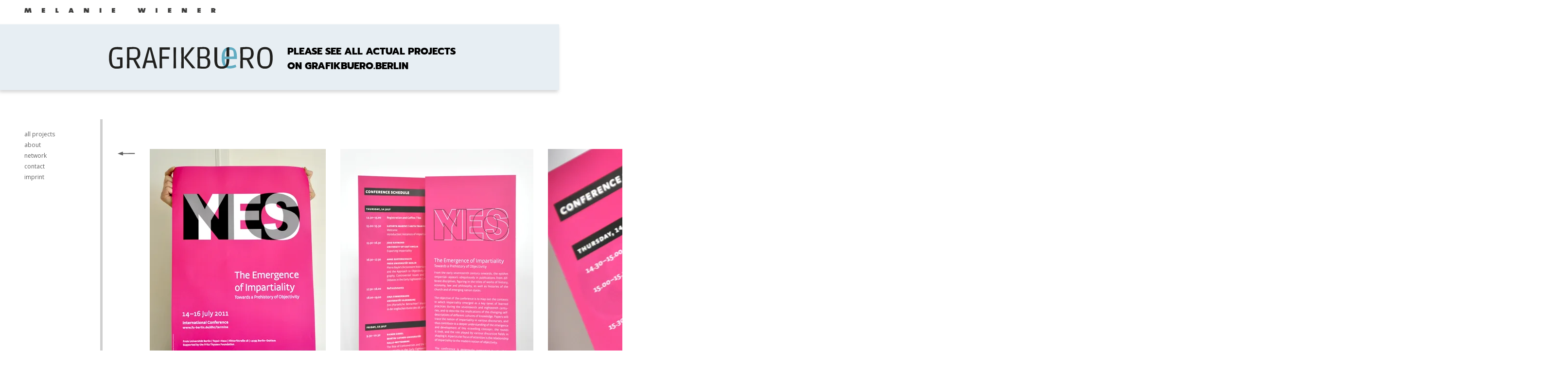

--- FILE ---
content_type: text/html; charset=UTF-8
request_url: https://melaniewiener.de/the-emergence-of-impartiality/
body_size: 8512
content:
<!DOCTYPE html PUBLIC "-//W3C//DTD XHTML 1.1//EN" "http://www.w3.org/TR/xhtml11/DTD/xhtml11.dtd">
<html xmlns="http://www.w3.org/1999/xhtml" dir="ltr" xml:lang="de">

<head>
	<meta http-equiv="Content-Type" content="text/html; charset=UTF-8" />

	<meta name="robots" content="index,follow" />
	<meta name="language" content="de" />
	<meta name="author" content="Melanie Wiener" />
	<meta name="publisher" content="Melanie Wiener" />
	<meta name="company" content="" />
	<meta name="page-topic" content="" />
	<meta name="description" content="Melanie Wiener Grafikdesign und Kommunikationsdesign." />
	<meta name="keywords" content="Grafikdesign, graphicdesign, Kommunikationsdesign, communications design, visuelle Kommunikation, visual communication, Plakatgestaltung, Flyergestaltung, Buchgestaltung, posterdesign, flyerdesign, bookdesign, editorial design, photography, Fotografie, grafische Konzepte, graphical concepts, webdesign, Gestaltung von Printmedien, Gestaltung von Präsentationen, Visualisierung wissenschaftlicher Inhalte, Infografik, Tempografie, Zeit im Bild, Fotoinstallation, Berlin" />
	<meta http-equiv="expires" content="0" />
	<meta name="revisit-after" content="1 days" />
	<title>
		The Emergence of Impartiality | Visuelle Gestaltung &amp; Design Berlin	</title>
	<link rel="profile" href="http://gmpg.org/xfn/11" />
	<link rel="shortcut icon" type="image/ico" href="https://melaniewiener.de/wp-content/themes/expositio/favico.ico" />
	<link rel="stylesheet" href="https://melaniewiener.de/wp-content/themes/expositio/style.css" type="text/css" media="all" />
	<link rel="pingback" href="https://melaniewiener.de/xmlrpc.php" />
	<link rel="alternate" type="text/xml" title="RSS .92" href="https://melaniewiener.de/feed/rss/" />
	<link rel="alternate" type="application/atom+xml" title="Atom 0.3" href="https://melaniewiener.de/feed/atom/" />
	<link href='https://fonts.googleapis.com/css?family=Open+Sans:400' rel='stylesheet' type='text/css' />
	<script type="text/javascript" src="https://code.jquery.com/jquery-latest.js"></script>


	<!--<script src="http://melaniewiener.de/js/columnizer.js" type="text/javascript"></script>

    <script src="http://melaniewiener.de/js/columnize.js" type="text/javascript"></script>-->

	<meta name='robots' content='max-image-preview:large' />
<link rel="alternate" type="application/rss+xml" title="Visuelle Gestaltung &amp; Design Berlin &raquo; Feed" href="https://melaniewiener.de/feed/" />
<link rel="alternate" type="application/rss+xml" title="Visuelle Gestaltung &amp; Design Berlin &raquo; Kommentar-Feed" href="https://melaniewiener.de/comments/feed/" />
<link rel="alternate" type="application/rss+xml" title="Visuelle Gestaltung &amp; Design Berlin &raquo; Kommentar-Feed zu The Emergence of Impartiality" href="https://melaniewiener.de/the-emergence-of-impartiality/feed/" />
<link rel="alternate" title="oEmbed (JSON)" type="application/json+oembed" href="https://melaniewiener.de/wp-json/oembed/1.0/embed?url=https%3A%2F%2Fmelaniewiener.de%2Fthe-emergence-of-impartiality%2F" />
<link rel="alternate" title="oEmbed (XML)" type="text/xml+oembed" href="https://melaniewiener.de/wp-json/oembed/1.0/embed?url=https%3A%2F%2Fmelaniewiener.de%2Fthe-emergence-of-impartiality%2F&#038;format=xml" />
<style id='wp-img-auto-sizes-contain-inline-css' type='text/css'>
img:is([sizes=auto i],[sizes^="auto," i]){contain-intrinsic-size:3000px 1500px}
/*# sourceURL=wp-img-auto-sizes-contain-inline-css */
</style>
<style id='wp-emoji-styles-inline-css' type='text/css'>

	img.wp-smiley, img.emoji {
		display: inline !important;
		border: none !important;
		box-shadow: none !important;
		height: 1em !important;
		width: 1em !important;
		margin: 0 0.07em !important;
		vertical-align: -0.1em !important;
		background: none !important;
		padding: 0 !important;
	}
/*# sourceURL=wp-emoji-styles-inline-css */
</style>
<style id='wp-block-library-inline-css' type='text/css'>
:root{--wp-block-synced-color:#7a00df;--wp-block-synced-color--rgb:122,0,223;--wp-bound-block-color:var(--wp-block-synced-color);--wp-editor-canvas-background:#ddd;--wp-admin-theme-color:#007cba;--wp-admin-theme-color--rgb:0,124,186;--wp-admin-theme-color-darker-10:#006ba1;--wp-admin-theme-color-darker-10--rgb:0,107,160.5;--wp-admin-theme-color-darker-20:#005a87;--wp-admin-theme-color-darker-20--rgb:0,90,135;--wp-admin-border-width-focus:2px}@media (min-resolution:192dpi){:root{--wp-admin-border-width-focus:1.5px}}.wp-element-button{cursor:pointer}:root .has-very-light-gray-background-color{background-color:#eee}:root .has-very-dark-gray-background-color{background-color:#313131}:root .has-very-light-gray-color{color:#eee}:root .has-very-dark-gray-color{color:#313131}:root .has-vivid-green-cyan-to-vivid-cyan-blue-gradient-background{background:linear-gradient(135deg,#00d084,#0693e3)}:root .has-purple-crush-gradient-background{background:linear-gradient(135deg,#34e2e4,#4721fb 50%,#ab1dfe)}:root .has-hazy-dawn-gradient-background{background:linear-gradient(135deg,#faaca8,#dad0ec)}:root .has-subdued-olive-gradient-background{background:linear-gradient(135deg,#fafae1,#67a671)}:root .has-atomic-cream-gradient-background{background:linear-gradient(135deg,#fdd79a,#004a59)}:root .has-nightshade-gradient-background{background:linear-gradient(135deg,#330968,#31cdcf)}:root .has-midnight-gradient-background{background:linear-gradient(135deg,#020381,#2874fc)}:root{--wp--preset--font-size--normal:16px;--wp--preset--font-size--huge:42px}.has-regular-font-size{font-size:1em}.has-larger-font-size{font-size:2.625em}.has-normal-font-size{font-size:var(--wp--preset--font-size--normal)}.has-huge-font-size{font-size:var(--wp--preset--font-size--huge)}.has-text-align-center{text-align:center}.has-text-align-left{text-align:left}.has-text-align-right{text-align:right}.has-fit-text{white-space:nowrap!important}#end-resizable-editor-section{display:none}.aligncenter{clear:both}.items-justified-left{justify-content:flex-start}.items-justified-center{justify-content:center}.items-justified-right{justify-content:flex-end}.items-justified-space-between{justify-content:space-between}.screen-reader-text{border:0;clip-path:inset(50%);height:1px;margin:-1px;overflow:hidden;padding:0;position:absolute;width:1px;word-wrap:normal!important}.screen-reader-text:focus{background-color:#ddd;clip-path:none;color:#444;display:block;font-size:1em;height:auto;left:5px;line-height:normal;padding:15px 23px 14px;text-decoration:none;top:5px;width:auto;z-index:100000}html :where(.has-border-color){border-style:solid}html :where([style*=border-top-color]){border-top-style:solid}html :where([style*=border-right-color]){border-right-style:solid}html :where([style*=border-bottom-color]){border-bottom-style:solid}html :where([style*=border-left-color]){border-left-style:solid}html :where([style*=border-width]){border-style:solid}html :where([style*=border-top-width]){border-top-style:solid}html :where([style*=border-right-width]){border-right-style:solid}html :where([style*=border-bottom-width]){border-bottom-style:solid}html :where([style*=border-left-width]){border-left-style:solid}html :where(img[class*=wp-image-]){height:auto;max-width:100%}:where(figure){margin:0 0 1em}html :where(.is-position-sticky){--wp-admin--admin-bar--position-offset:var(--wp-admin--admin-bar--height,0px)}@media screen and (max-width:600px){html :where(.is-position-sticky){--wp-admin--admin-bar--position-offset:0px}}

/*# sourceURL=wp-block-library-inline-css */
</style><style id='global-styles-inline-css' type='text/css'>
:root{--wp--preset--aspect-ratio--square: 1;--wp--preset--aspect-ratio--4-3: 4/3;--wp--preset--aspect-ratio--3-4: 3/4;--wp--preset--aspect-ratio--3-2: 3/2;--wp--preset--aspect-ratio--2-3: 2/3;--wp--preset--aspect-ratio--16-9: 16/9;--wp--preset--aspect-ratio--9-16: 9/16;--wp--preset--color--black: #000000;--wp--preset--color--cyan-bluish-gray: #abb8c3;--wp--preset--color--white: #ffffff;--wp--preset--color--pale-pink: #f78da7;--wp--preset--color--vivid-red: #cf2e2e;--wp--preset--color--luminous-vivid-orange: #ff6900;--wp--preset--color--luminous-vivid-amber: #fcb900;--wp--preset--color--light-green-cyan: #7bdcb5;--wp--preset--color--vivid-green-cyan: #00d084;--wp--preset--color--pale-cyan-blue: #8ed1fc;--wp--preset--color--vivid-cyan-blue: #0693e3;--wp--preset--color--vivid-purple: #9b51e0;--wp--preset--gradient--vivid-cyan-blue-to-vivid-purple: linear-gradient(135deg,rgb(6,147,227) 0%,rgb(155,81,224) 100%);--wp--preset--gradient--light-green-cyan-to-vivid-green-cyan: linear-gradient(135deg,rgb(122,220,180) 0%,rgb(0,208,130) 100%);--wp--preset--gradient--luminous-vivid-amber-to-luminous-vivid-orange: linear-gradient(135deg,rgb(252,185,0) 0%,rgb(255,105,0) 100%);--wp--preset--gradient--luminous-vivid-orange-to-vivid-red: linear-gradient(135deg,rgb(255,105,0) 0%,rgb(207,46,46) 100%);--wp--preset--gradient--very-light-gray-to-cyan-bluish-gray: linear-gradient(135deg,rgb(238,238,238) 0%,rgb(169,184,195) 100%);--wp--preset--gradient--cool-to-warm-spectrum: linear-gradient(135deg,rgb(74,234,220) 0%,rgb(151,120,209) 20%,rgb(207,42,186) 40%,rgb(238,44,130) 60%,rgb(251,105,98) 80%,rgb(254,248,76) 100%);--wp--preset--gradient--blush-light-purple: linear-gradient(135deg,rgb(255,206,236) 0%,rgb(152,150,240) 100%);--wp--preset--gradient--blush-bordeaux: linear-gradient(135deg,rgb(254,205,165) 0%,rgb(254,45,45) 50%,rgb(107,0,62) 100%);--wp--preset--gradient--luminous-dusk: linear-gradient(135deg,rgb(255,203,112) 0%,rgb(199,81,192) 50%,rgb(65,88,208) 100%);--wp--preset--gradient--pale-ocean: linear-gradient(135deg,rgb(255,245,203) 0%,rgb(182,227,212) 50%,rgb(51,167,181) 100%);--wp--preset--gradient--electric-grass: linear-gradient(135deg,rgb(202,248,128) 0%,rgb(113,206,126) 100%);--wp--preset--gradient--midnight: linear-gradient(135deg,rgb(2,3,129) 0%,rgb(40,116,252) 100%);--wp--preset--font-size--small: 13px;--wp--preset--font-size--medium: 20px;--wp--preset--font-size--large: 36px;--wp--preset--font-size--x-large: 42px;--wp--preset--spacing--20: 0.44rem;--wp--preset--spacing--30: 0.67rem;--wp--preset--spacing--40: 1rem;--wp--preset--spacing--50: 1.5rem;--wp--preset--spacing--60: 2.25rem;--wp--preset--spacing--70: 3.38rem;--wp--preset--spacing--80: 5.06rem;--wp--preset--shadow--natural: 6px 6px 9px rgba(0, 0, 0, 0.2);--wp--preset--shadow--deep: 12px 12px 50px rgba(0, 0, 0, 0.4);--wp--preset--shadow--sharp: 6px 6px 0px rgba(0, 0, 0, 0.2);--wp--preset--shadow--outlined: 6px 6px 0px -3px rgb(255, 255, 255), 6px 6px rgb(0, 0, 0);--wp--preset--shadow--crisp: 6px 6px 0px rgb(0, 0, 0);}:where(.is-layout-flex){gap: 0.5em;}:where(.is-layout-grid){gap: 0.5em;}body .is-layout-flex{display: flex;}.is-layout-flex{flex-wrap: wrap;align-items: center;}.is-layout-flex > :is(*, div){margin: 0;}body .is-layout-grid{display: grid;}.is-layout-grid > :is(*, div){margin: 0;}:where(.wp-block-columns.is-layout-flex){gap: 2em;}:where(.wp-block-columns.is-layout-grid){gap: 2em;}:where(.wp-block-post-template.is-layout-flex){gap: 1.25em;}:where(.wp-block-post-template.is-layout-grid){gap: 1.25em;}.has-black-color{color: var(--wp--preset--color--black) !important;}.has-cyan-bluish-gray-color{color: var(--wp--preset--color--cyan-bluish-gray) !important;}.has-white-color{color: var(--wp--preset--color--white) !important;}.has-pale-pink-color{color: var(--wp--preset--color--pale-pink) !important;}.has-vivid-red-color{color: var(--wp--preset--color--vivid-red) !important;}.has-luminous-vivid-orange-color{color: var(--wp--preset--color--luminous-vivid-orange) !important;}.has-luminous-vivid-amber-color{color: var(--wp--preset--color--luminous-vivid-amber) !important;}.has-light-green-cyan-color{color: var(--wp--preset--color--light-green-cyan) !important;}.has-vivid-green-cyan-color{color: var(--wp--preset--color--vivid-green-cyan) !important;}.has-pale-cyan-blue-color{color: var(--wp--preset--color--pale-cyan-blue) !important;}.has-vivid-cyan-blue-color{color: var(--wp--preset--color--vivid-cyan-blue) !important;}.has-vivid-purple-color{color: var(--wp--preset--color--vivid-purple) !important;}.has-black-background-color{background-color: var(--wp--preset--color--black) !important;}.has-cyan-bluish-gray-background-color{background-color: var(--wp--preset--color--cyan-bluish-gray) !important;}.has-white-background-color{background-color: var(--wp--preset--color--white) !important;}.has-pale-pink-background-color{background-color: var(--wp--preset--color--pale-pink) !important;}.has-vivid-red-background-color{background-color: var(--wp--preset--color--vivid-red) !important;}.has-luminous-vivid-orange-background-color{background-color: var(--wp--preset--color--luminous-vivid-orange) !important;}.has-luminous-vivid-amber-background-color{background-color: var(--wp--preset--color--luminous-vivid-amber) !important;}.has-light-green-cyan-background-color{background-color: var(--wp--preset--color--light-green-cyan) !important;}.has-vivid-green-cyan-background-color{background-color: var(--wp--preset--color--vivid-green-cyan) !important;}.has-pale-cyan-blue-background-color{background-color: var(--wp--preset--color--pale-cyan-blue) !important;}.has-vivid-cyan-blue-background-color{background-color: var(--wp--preset--color--vivid-cyan-blue) !important;}.has-vivid-purple-background-color{background-color: var(--wp--preset--color--vivid-purple) !important;}.has-black-border-color{border-color: var(--wp--preset--color--black) !important;}.has-cyan-bluish-gray-border-color{border-color: var(--wp--preset--color--cyan-bluish-gray) !important;}.has-white-border-color{border-color: var(--wp--preset--color--white) !important;}.has-pale-pink-border-color{border-color: var(--wp--preset--color--pale-pink) !important;}.has-vivid-red-border-color{border-color: var(--wp--preset--color--vivid-red) !important;}.has-luminous-vivid-orange-border-color{border-color: var(--wp--preset--color--luminous-vivid-orange) !important;}.has-luminous-vivid-amber-border-color{border-color: var(--wp--preset--color--luminous-vivid-amber) !important;}.has-light-green-cyan-border-color{border-color: var(--wp--preset--color--light-green-cyan) !important;}.has-vivid-green-cyan-border-color{border-color: var(--wp--preset--color--vivid-green-cyan) !important;}.has-pale-cyan-blue-border-color{border-color: var(--wp--preset--color--pale-cyan-blue) !important;}.has-vivid-cyan-blue-border-color{border-color: var(--wp--preset--color--vivid-cyan-blue) !important;}.has-vivid-purple-border-color{border-color: var(--wp--preset--color--vivid-purple) !important;}.has-vivid-cyan-blue-to-vivid-purple-gradient-background{background: var(--wp--preset--gradient--vivid-cyan-blue-to-vivid-purple) !important;}.has-light-green-cyan-to-vivid-green-cyan-gradient-background{background: var(--wp--preset--gradient--light-green-cyan-to-vivid-green-cyan) !important;}.has-luminous-vivid-amber-to-luminous-vivid-orange-gradient-background{background: var(--wp--preset--gradient--luminous-vivid-amber-to-luminous-vivid-orange) !important;}.has-luminous-vivid-orange-to-vivid-red-gradient-background{background: var(--wp--preset--gradient--luminous-vivid-orange-to-vivid-red) !important;}.has-very-light-gray-to-cyan-bluish-gray-gradient-background{background: var(--wp--preset--gradient--very-light-gray-to-cyan-bluish-gray) !important;}.has-cool-to-warm-spectrum-gradient-background{background: var(--wp--preset--gradient--cool-to-warm-spectrum) !important;}.has-blush-light-purple-gradient-background{background: var(--wp--preset--gradient--blush-light-purple) !important;}.has-blush-bordeaux-gradient-background{background: var(--wp--preset--gradient--blush-bordeaux) !important;}.has-luminous-dusk-gradient-background{background: var(--wp--preset--gradient--luminous-dusk) !important;}.has-pale-ocean-gradient-background{background: var(--wp--preset--gradient--pale-ocean) !important;}.has-electric-grass-gradient-background{background: var(--wp--preset--gradient--electric-grass) !important;}.has-midnight-gradient-background{background: var(--wp--preset--gradient--midnight) !important;}.has-small-font-size{font-size: var(--wp--preset--font-size--small) !important;}.has-medium-font-size{font-size: var(--wp--preset--font-size--medium) !important;}.has-large-font-size{font-size: var(--wp--preset--font-size--large) !important;}.has-x-large-font-size{font-size: var(--wp--preset--font-size--x-large) !important;}
/*# sourceURL=global-styles-inline-css */
</style>

<style id='classic-theme-styles-inline-css' type='text/css'>
/*! This file is auto-generated */
.wp-block-button__link{color:#fff;background-color:#32373c;border-radius:9999px;box-shadow:none;text-decoration:none;padding:calc(.667em + 2px) calc(1.333em + 2px);font-size:1.125em}.wp-block-file__button{background:#32373c;color:#fff;text-decoration:none}
/*# sourceURL=/wp-includes/css/classic-themes.min.css */
</style>
<link rel='stylesheet' id='moveplugins_isotopes_css-css' href='https://melaniewiener.de/wp-content/plugins/mp-isotopes/includes/css/style.css?ver=6.9' type='text/css' media='all' />
<link rel='stylesheet' id='moveplugins_isotopes_animation_css-css' href='https://melaniewiener.de/wp-content/plugins/mp-isotopes/includes/css/animation_style.css?ver=6.9' type='text/css' media='all' />
<script type="text/javascript" src="https://melaniewiener.de/wp-content/plugins/enable-jquery-migrate-helper/js/jquery/jquery-1.12.4-wp.js?ver=1.12.4-wp" id="jquery-core-js"></script>
<script type="text/javascript" src="https://melaniewiener.de/wp-content/plugins/enable-jquery-migrate-helper/js/jquery-migrate/jquery-migrate-1.4.1-wp.js?ver=1.4.1-wp" id="jquery-migrate-js"></script>
<script type="text/javascript" src="https://melaniewiener.de/wp-content/plugins/mp-isotopes/includes/js/jquery.isotope.min.js?ver=6.9" id="moveplugins_isotopes_isotope-js"></script>
<script type="text/javascript" src="https://melaniewiener.de/wp-content/plugins/mp-isotopes/includes/js/load_isotope.js?ver=6.9" id="moveplugins_isotopes_load_isotope-js"></script>
<link rel="https://api.w.org/" href="https://melaniewiener.de/wp-json/" /><link rel="alternate" title="JSON" type="application/json" href="https://melaniewiener.de/wp-json/wp/v2/posts/581" /><link rel="EditURI" type="application/rsd+xml" title="RSD" href="https://melaniewiener.de/xmlrpc.php?rsd" />
<meta name="generator" content="WordPress 6.9" />
<link rel="canonical" href="https://melaniewiener.de/the-emergence-of-impartiality/" />
<link rel='shortlink' href='https://melaniewiener.de/?p=581' />
	</head>

<body class="wp-singular post-template-default single single-post postid-581 single-format-standard wp-theme-expositio">

	<!--[if gt IE 8]> <div id="wps-site-wrapper" class="wpscls-ie wpscls-ie9"> <![endif]-->
	<!--[if IE 8]> <div id="wps-site-wrapper" class="wpscls-ie wpscls-ie8"> <![endif]-->
	<!--[if IE 7]> <div id="wps-site-wrapper" class="wpscls-ie wpscls-ie7"> <![endif]-->
	<!--[if IE 6]> <div id="wps-site-wrapper" class="wpscls-ie wpscls-ie6"> <![endif]-->
	<!--[if !IE]><!-->
	<noscript>
		<h1 style="position:relative; left:20px; top:20px;"> Sie haben javascript deaktiviert! Javascript muss aktiviert sein, um diese Seite vollständig nutzen zu können. </h1>
	</noscript>
	<div id="wps-site-wrapper">


		<div class="new-site" onclick="window.location = 'https://grafikbuero.berlin'">
			<img class="new-site__logo" src="https://melaniewiener.de/wp-content/themes/expositio/logo.svg" alt="Grafikbüro Berlin">
			<strong class="new-site__text" lang="en">Please see all actual projects <br>on <a href="https://grafikbuero.berlin">grafikbuero.berlin</a></strong>
		</div>


		<!--<![endif]-->
		<a href="https://melaniewiener.de"><img src="https://melaniewiener.de/wp-content/themes/expositio/wiener.png" id="imageHead" alt="Melanie Wiener" /></a>

		<!-- Inner of the site	-->
		<div id="wps-site-inner">




							<!-- Left site bar	-->
				
  			<div id="wps-sidebar">				<!--
					<div class="wpscls-cate-post">
						<h4><a href="#" id="design_link">design</a></h4><div class="navigation" id="design"><ul class="wpscls-cate-post-list"><li><a href="https://melaniewiener.de/romanistik/" title="Romanistik" class="wps-item">Romanistik</a></li><li><a href="https://melaniewiener.de/lange-nacht-der-wissenschaften/" title="Lange Nacht der Wissenschaften" class="wps-item">Lange Nacht der Wissenschaften</a></li><li><a href="https://melaniewiener.de/logo-design/" title="Frankreich-Zentrum" class="wps-item">Frankreich-Zentrum</a></li><li><a href="https://melaniewiener.de/logo-re-design-for-dahlem-humanities-center/" title="Logo Re-Design" class="wps-item">Logo Re-Design</a></li><li><a href="https://melaniewiener.de/lukas-gemeinde-berlin/" title="Lukas Gemeinde Berlin" class="wps-item">Lukas Gemeinde Berlin</a></li><li><a href="https://melaniewiener.de/inga-gruenwald/" title="Inga Gruenwald" class="wps-item">Inga Gruenwald</a></li><li><a href="https://melaniewiener.de/2400-years-of-aristotles/" title="2400 Years of Aristotles" class="wps-item">2400 Years of Aristotles</a></li><li><a href="https://melaniewiener.de/eiszeitsafari/" title="Eiszeitsafari im Landesmuseum Koblenz" class="wps-item">Eiszeitsafari im Landesmuseum Koblenz</a></li><li><a href="https://melaniewiener.de/in-between/" title="IN.BETWEEN" class="wps-item">IN.BETWEEN</a></li><li><a href="https://melaniewiener.de/sfb-923-bedrohte-ordnungen/" title="SFB 923 „Bedrohte Ordnungen“" class="wps-item">SFB 923 „Bedrohte Ordnungen“</a></li><li><a href="https://melaniewiener.de/wissensschaetze-heben/" title="Wissensschaetze heben" class="wps-item">Wissensschaetze heben</a></li><li><a href="https://melaniewiener.de/figurales-wissen/" title="Figurales Wissen" class="wps-item">Figurales Wissen</a></li><li><a href="https://melaniewiener.de/poetics-politics/" title="Poetics Politics" class="wps-item">Poetics Politics</a></li><li><a href="https://melaniewiener.de/empowering-the-perception/" title="Empowering the Perception" class="wps-item">Empowering the Perception</a></li><li><a href="https://melaniewiener.de/gratia/" title="Gratia" class="wps-item">Gratia</a></li><li><a href="https://melaniewiener.de/uebungswissen/" title="Uebungswissen" class="wps-item">Uebungswissen</a></li><li><a href="https://melaniewiener.de/modell-und-riskio/" title="Modell und Riskio" class="wps-item">Modell und Riskio</a></li><li><a href="https://melaniewiener.de/koerperwissen-2/" title="Koerperwissen" class="wps-item">Koerperwissen</a></li><li><a href="https://melaniewiener.de/aristotle-transferred/" title="Aristotle Transferred" class="wps-item">Aristotle Transferred</a></li><li><a href="https://melaniewiener.de/iteration-andas-transformation-of-knowledge/" title="Iteration and/as Transformation of Knowledge" class="wps-item">Iteration and/as Transformation of Knowledge</a></li><li><a href="https://melaniewiener.de/dimitrie-cantemir/" title="Dimitrie Cantemir" class="wps-item">Dimitrie Cantemir</a></li><li><a href="https://melaniewiener.de/jewish-borderlands/" title="Jewish Borderlands" class="wps-item">Jewish Borderlands</a></li><li><a href="https://melaniewiener.de/aristotelismus-zentrum-berlin/" title="Aristotelismus Zentrum Berlin" class="wps-item">Aristotelismus Zentrum Berlin</a></li><li><a href="https://melaniewiener.de/black-mountain/" title="Black Mountain" class="wps-item">Black Mountain</a></li><li><a href="https://melaniewiener.de/sfb-908-episteme-in-bewegung/" title="SFB 908 „Episteme in Bewegung“" class="wps-item">SFB 908 „Episteme in Bewegung“</a></li><li><a href="https://melaniewiener.de/historicity/" title="Historicity" class="wps-item">Historicity</a></li><li><a href="https://melaniewiener.de/principles-of-cultural-dynamics-2/" title="Principles of Cultural Dynamics" class="wps-item">Principles of Cultural Dynamics</a></li><li><a href="https://melaniewiener.de/principles-of-cultural-dynamics/" title="Principles of Cultural Dynamics" class="wps-item">Principles of Cultural Dynamics</a></li><li><a href="https://melaniewiener.de/dramatic-experience/" title="Dramatic Experience" class="wps-item">Dramatic Experience</a></li><li><a href="https://melaniewiener.de/wissensdarstellung-darstellungswissen/" title="Wissensdarstellung-Darstellungswissen" class="wps-item">Wissensdarstellung-Darstellungswissen</a></li><li><a href="https://melaniewiener.de/pythagorean-knowlege/" title="Pythagorean Knowlege" class="wps-item">Pythagorean Knowlege</a></li><li><a href="https://melaniewiener.de/wissensbewegungen/" title="Wissensbewegungen-Bewegliches Wissen" class="wps-item">Wissensbewegungen-Bewegliches Wissen</a></li><li><a href="https://melaniewiener.de/mediation-2/" title="Mediation" class="wps-item">Mediation</a></li><li><a href="https://melaniewiener.de/transcultural-entanglements/" title="Transcultural Entanglements" class="wps-item">Transcultural Entanglements</a></li><li><a href="https://melaniewiener.de/tragedy/" title="Who´s Afraid Of Tragedy" class="wps-item">Who´s Afraid Of Tragedy</a></li><li><a href="https://melaniewiener.de/webdesign-vocal-design/" title="Vocal Design" class="wps-item">Vocal Design</a></li><li><a href="https://melaniewiener.de/la-figure-de-la-terre/" title="La Figure de la Terre" class="wps-item">La Figure de la Terre</a></li><li><a href="https://melaniewiener.de/sichtbarmachen/" title="Sichtbarmachen" class="wps-item">Sichtbarmachen</a></li><li><a href="https://melaniewiener.de/dramanet-konferenz-2012/" title="DramaNet Konferenz 2012" class="wps-item">DramaNet Konferenz 2012</a></li><li><a href="https://melaniewiener.de/dhc-konferenz-12/" title="Sprache Erkenntnis Bedeutung" class="wps-item">Sprache Erkenntnis Bedeutung</a></li><li><a href="https://melaniewiener.de/sfb-980-logo-cd/" title="Episteme in Motion" class="wps-item">Episteme in Motion</a></li><li><a href="https://melaniewiener.de/world-literature/" title="World Literature" class="wps-item">World Literature</a></li><li><a href="https://melaniewiener.de/dhc-lectures/" title="DHC Lectures" class="wps-item">DHC Lectures</a></li><li><a href="https://melaniewiener.de/episteme-in-bewegung/" title="Episteme in Motion" class="wps-item">Episteme in Motion</a></li><li><a href="https://melaniewiener.de/mittendrin/" title="Mittendrin" class="wps-item">Mittendrin</a></li><li><a href="https://melaniewiener.de/logo-dramanet/" title="DramaNet" class="wps-item">DramaNet</a></li><li><a href="https://melaniewiener.de/history-and-memory/" title="History and Memory" class="wps-item">History and Memory</a></li><li><a href="https://melaniewiener.de/mediation/" title="Mediation" class="wps-item">Mediation</a></li><li><a href="https://melaniewiener.de/the-emergence-of-impartiality/" title="The Emergence of Impartiality" class="wps-item current">The Emergence of Impartiality</a></li><li><a href="https://melaniewiener.de/infografiken-tempografie/" title="Infografiken Tempografie" class="wps-item">Infografiken Tempografie</a></li><li><a href="https://melaniewiener.de/ausstellungskatalog/" title="Exhibition Catalogue" class="wps-item">Exhibition Catalogue</a></li><li><a href="https://melaniewiener.de/beschleunigung/" title="Acceleration" class="wps-item">Acceleration</a></li><li><a href="https://melaniewiener.de/logodesign-medini-unite/" title="medini unite" class="wps-item">medini unite</a></li><li><a href="https://melaniewiener.de/logodesign-theaterbau-akademie/" title="Theaterbau Akademie Berlin" class="wps-item">Theaterbau Akademie Berlin</a></li><li><a href="https://melaniewiener.de/plakatwettbewerb/" title="»Weltweite Kommunikation«" class="wps-item">»Weltweite Kommunikation«</a></li><li><a href="https://melaniewiener.de/k-3-0/" title="K 3.0" class="wps-item">K 3.0</a></li><li><a href="https://melaniewiener.de/entenflug/" title="»Entenflug«" class="wps-item">»Entenflug«</a></li><li><a href="https://melaniewiener.de/dahlem/" title="»Dahlem«" class="wps-item">»Dahlem«</a></li></ul></div><h4><a href="#" id="photography_link">photography</a></h4><div class="navigation" id="photography"><ul class="wpscls-cate-post-list"><li><a href="https://melaniewiener.de/response_resonance/" title="response_resonance" class="wps-item">response_resonance</a></li><li><a href="https://melaniewiener.de/butoh/" title="Where the Diamonds sleeps" class="wps-item">Where the Diamonds sleeps</a></li><li><a href="https://melaniewiener.de/mediationmeditation/" title="Mediation/Meditation" class="wps-item">Mediation/Meditation</a></li><li><a href="https://melaniewiener.de/l-a-t-b-t-e-r/" title="L = (a + t b / t E R )" class="wps-item">L = (a + t b / t E R )</a></li><li><a href="https://melaniewiener.de/blackening-ii/" title="Blackening II" class="wps-item">Blackening II</a></li><li><a href="https://melaniewiener.de/slow-piece-4/" title="SLOW PIECE #4" class="wps-item">SLOW PIECE #4</a></li><li><a href="https://melaniewiener.de/slow-piece-3/" title="SLOW PIECE #3" class="wps-item">SLOW PIECE #3</a></li><li><a href="https://melaniewiener.de/playing-the-drums/" title="Playing the Drums" class="wps-item">Playing the Drums</a></li><li><a href="https://melaniewiener.de/slow-piece-1/" title="SLOW PIECE #1" class="wps-item">SLOW PIECE #1</a></li><li><a href="https://melaniewiener.de/brachland/" title="»Brachland«" class="wps-item">»Brachland«</a></li><li><a href="https://melaniewiener.de/vergangenheitsbilder/" title="„Vergangenheitsbilder“" class="wps-item">„Vergangenheitsbilder“</a></li><li><a href="https://melaniewiener.de/still-life/" title="Still Life" class="wps-item">Still Life</a></li><li><a href="https://melaniewiener.de/wuestes-land/" title="»Wüstes Land«" class="wps-item">»Wüstes Land«</a></li><li><a href="https://melaniewiener.de/licht/" title="»Licht«" class="wps-item">»Licht«</a></li><li><a href="https://melaniewiener.de/marzahn/" title="»Kinder in Marzahn«" class="wps-item">»Kinder in Marzahn«</a></li><li><a href="https://melaniewiener.de/oberschoeneweide/" title="»Oberschoeneweide«" class="wps-item">»Oberschoeneweide«</a></li><li><a href="https://melaniewiener.de/treppe-3/" title="»Treppe«" class="wps-item">»Treppe«</a></li></ul></div><h4><a href="#" id="poster_link">poster</a></h4><div class="navigation" id="poster"><ul class="wpscls-cate-post-list"><li><a href="https://melaniewiener.de/lange-nacht-der-wissenschaften/" title="Lange Nacht der Wissenschaften" class="wps-item">Lange Nacht der Wissenschaften</a></li><li><a href="https://melaniewiener.de/transcultural-entanglements/" title="Transcultural Entanglements" class="wps-item">Transcultural Entanglements</a></li></ul></div><h4><a href="#" id="tempografie_link">tempografie</a></h4><div class="navigation" id="tempografie"><ul class="wpscls-cate-post-list"><li><a href="https://melaniewiener.de/in-between-exhibition/" title="IN.BETWEEN – Exhibition" class="wps-item">IN.BETWEEN – Exhibition</a></li><li><a href="https://melaniewiener.de/new-tempografies/" title="New Tempografies" class="wps-item">New Tempografies</a></li><li><a href="https://melaniewiener.de/painting-now/" title="Painting Now" class="wps-item">Painting Now</a></li><li><a href="https://melaniewiener.de/new-tempografie/" title="New Tempografie" class="wps-item">New Tempografie</a></li><li><a href="https://melaniewiener.de/ausstellung-artists-forum-berlin/" title="Artists Forum Berlin" class="wps-item">Artists Forum Berlin</a></li><li><a href="https://melaniewiener.de/wiesbadener-fototage-2011/" title="Wiesbadener Fototage" class="wps-item">Wiesbadener Fototage</a></li><li><a href="https://melaniewiener.de/ausstellung-galerie-f92/" title="3 Sekunden Gegenwart" class="wps-item">3 Sekunden Gegenwart</a></li><li><a href="https://melaniewiener.de/tempografien-motive/" title="Motives" class="wps-item">Motives</a></li><li><a href="https://melaniewiener.de/tempografien-1/" title="Concept" class="wps-item">Concept</a></li></ul></div>				
				</div>	-->	
<div class="wpscls-cate-post">
<ul>
<li id="menu-item-1539" class="menu-item">
<a href="http://melaniewiener.de">all projects</a>
</li>
</ul>
						<div class="menu-main-menu-container"><ul id="menu-main-menu" class="menu"><li id="menu-item-112" class="menu-item menu-item-type-post_type menu-item-object-page menu-item-112"><a href="https://melaniewiener.de/about/">about</a></li>
<li id="menu-item-1119" class="menu-item menu-item-type-post_type menu-item-object-page menu-item-1119"><a href="https://melaniewiener.de/netzwerk/">network</a></li>
<li id="menu-item-113" class="menu-item menu-item-type-post_type menu-item-object-page menu-item-113"><a href="https://melaniewiener.de/contact/">contact</a></li>
<li id="menu-item-114" class="menu-item menu-item-type-post_type menu-item-object-page menu-item-114"><a href="https://melaniewiener.de/imprint/">imprint</a></li>
</ul></div>					
					</div>								
				</div>
			</div>
				
				<!-- /Left site bar	-->
			<!-- Content of the site	-->
			<div id="wps-content">						<script type="text/javascript">

	



</script><table class="cls-table-gallery wpscls-with-content"><tr><td><a href="javascript:history.back()"><img onMouseOver="this.src='https://melaniewiener.de/wp-content/uploads/PfeilGrossBlau.png'"
onMouseOut="this.src='https://melaniewiener.de/wp-content/uploads/PfeilGrossGrau.png'" id="linkpicture" src="https://melaniewiener.de/wp-content/uploads/PfeilGrossGrau.png" title="back"></a></td><td><img alt="1ImpartPoster" src="http://melaniewiener.de/wp-content/uploads/1ImpartPoster.jpg" /></td><td><img alt="2ImpartFlyer1" src="http://melaniewiener.de/wp-content/uploads/2ImpartFlyer1.jpg" /></td><td><img alt="3ImpartFlyer2" src="http://melaniewiener.de/wp-content/uploads/3ImpartFlyer2.jpg" /></td><td><img alt="4ImpartFlyer3" src="http://melaniewiener.de/wp-content/uploads/4ImpartFlyer3.jpg" /></td><td><img alt="5WebseiteImpartiality" src="http://melaniewiener.de/wp-content/uploads/5WebseiteImpartiality.jpg" /></td></tr></table><table style="width:600px; position:relative; left:305px; top:15px;">
							<tr style="position:relative;">
							<td style="text-align:left;"><div ><h1><strong>The Emergence of Impartiality | Visuelles Konzept und Gestaltung eines Posters und Flyers</strong></h1>
<p>Auftraggeber / <span style="color: #808080;">client</span>: Freie Universität Berlin</p>
<p>&nbsp;</p>
<p>Entwicklung des visuellen Konzepts und Gestaltung eines Posters und Flyers für die internationale Tagung „The Emergence of Impartiality“ zum Thema Unparteilichkeit.</p>
<p><span style="color: #00ccff;">///</span> <span style="color: #888888;">Developement of the visual concept and the design of a poster and flyer for the international conference “The Emergence of Impartiality”.</span></p>
<p>&nbsp;</p>
<p>&nbsp;</p>
<p><a title="website des Forschungsprojekts" href="http://www.geisteswissenschaften.fu-berlin.de/we05/forschung/forschprojekte/impartiality/index.html" target="_blank" rel="noopener">website</a></p>
</div></td> </tr></table>								</div>
				<!-- /Content of the site	-->
			
			</div>
			<!-- /Inner of the site	-->
			
		</div>
		<!-- /Wrapper of the site	-->
		<script type="speculationrules">
{"prefetch":[{"source":"document","where":{"and":[{"href_matches":"/*"},{"not":{"href_matches":["/wp-*.php","/wp-admin/*","/wp-content/uploads/*","/wp-content/*","/wp-content/plugins/*","/wp-content/themes/expositio/*","/*\\?(.+)"]}},{"not":{"selector_matches":"a[rel~=\"nofollow\"]"}},{"not":{"selector_matches":".no-prefetch, .no-prefetch a"}}]},"eagerness":"conservative"}]}
</script>
<script id="wp-emoji-settings" type="application/json">
{"baseUrl":"https://s.w.org/images/core/emoji/17.0.2/72x72/","ext":".png","svgUrl":"https://s.w.org/images/core/emoji/17.0.2/svg/","svgExt":".svg","source":{"concatemoji":"https://melaniewiener.de/wp-includes/js/wp-emoji-release.min.js?ver=6.9"}}
</script>
<script type="module">
/* <![CDATA[ */
/*! This file is auto-generated */
const a=JSON.parse(document.getElementById("wp-emoji-settings").textContent),o=(window._wpemojiSettings=a,"wpEmojiSettingsSupports"),s=["flag","emoji"];function i(e){try{var t={supportTests:e,timestamp:(new Date).valueOf()};sessionStorage.setItem(o,JSON.stringify(t))}catch(e){}}function c(e,t,n){e.clearRect(0,0,e.canvas.width,e.canvas.height),e.fillText(t,0,0);t=new Uint32Array(e.getImageData(0,0,e.canvas.width,e.canvas.height).data);e.clearRect(0,0,e.canvas.width,e.canvas.height),e.fillText(n,0,0);const a=new Uint32Array(e.getImageData(0,0,e.canvas.width,e.canvas.height).data);return t.every((e,t)=>e===a[t])}function p(e,t){e.clearRect(0,0,e.canvas.width,e.canvas.height),e.fillText(t,0,0);var n=e.getImageData(16,16,1,1);for(let e=0;e<n.data.length;e++)if(0!==n.data[e])return!1;return!0}function u(e,t,n,a){switch(t){case"flag":return n(e,"\ud83c\udff3\ufe0f\u200d\u26a7\ufe0f","\ud83c\udff3\ufe0f\u200b\u26a7\ufe0f")?!1:!n(e,"\ud83c\udde8\ud83c\uddf6","\ud83c\udde8\u200b\ud83c\uddf6")&&!n(e,"\ud83c\udff4\udb40\udc67\udb40\udc62\udb40\udc65\udb40\udc6e\udb40\udc67\udb40\udc7f","\ud83c\udff4\u200b\udb40\udc67\u200b\udb40\udc62\u200b\udb40\udc65\u200b\udb40\udc6e\u200b\udb40\udc67\u200b\udb40\udc7f");case"emoji":return!a(e,"\ud83e\u1fac8")}return!1}function f(e,t,n,a){let r;const o=(r="undefined"!=typeof WorkerGlobalScope&&self instanceof WorkerGlobalScope?new OffscreenCanvas(300,150):document.createElement("canvas")).getContext("2d",{willReadFrequently:!0}),s=(o.textBaseline="top",o.font="600 32px Arial",{});return e.forEach(e=>{s[e]=t(o,e,n,a)}),s}function r(e){var t=document.createElement("script");t.src=e,t.defer=!0,document.head.appendChild(t)}a.supports={everything:!0,everythingExceptFlag:!0},new Promise(t=>{let n=function(){try{var e=JSON.parse(sessionStorage.getItem(o));if("object"==typeof e&&"number"==typeof e.timestamp&&(new Date).valueOf()<e.timestamp+604800&&"object"==typeof e.supportTests)return e.supportTests}catch(e){}return null}();if(!n){if("undefined"!=typeof Worker&&"undefined"!=typeof OffscreenCanvas&&"undefined"!=typeof URL&&URL.createObjectURL&&"undefined"!=typeof Blob)try{var e="postMessage("+f.toString()+"("+[JSON.stringify(s),u.toString(),c.toString(),p.toString()].join(",")+"));",a=new Blob([e],{type:"text/javascript"});const r=new Worker(URL.createObjectURL(a),{name:"wpTestEmojiSupports"});return void(r.onmessage=e=>{i(n=e.data),r.terminate(),t(n)})}catch(e){}i(n=f(s,u,c,p))}t(n)}).then(e=>{for(const n in e)a.supports[n]=e[n],a.supports.everything=a.supports.everything&&a.supports[n],"flag"!==n&&(a.supports.everythingExceptFlag=a.supports.everythingExceptFlag&&a.supports[n]);var t;a.supports.everythingExceptFlag=a.supports.everythingExceptFlag&&!a.supports.flag,a.supports.everything||((t=a.source||{}).concatemoji?r(t.concatemoji):t.wpemoji&&t.twemoji&&(r(t.twemoji),r(t.wpemoji)))});
//# sourceURL=https://melaniewiener.de/wp-includes/js/wp-emoji-loader.min.js
/* ]]> */
</script>
						

</body>
</html>



--- FILE ---
content_type: text/css
request_url: https://melaniewiener.de/wp-content/themes/expositio/style.css
body_size: 1782
content:
@charset "UTF-8";
/* CSS Document */

/* Global reset of paddings and margins for all HTML elements */
* {
  margin: 0;
  padding: 0;
}
/* Correction: margin/padding reset caused too small select boxes. */
option {
  padding-left: 0 0.4em;
}
select {
  padding: 1px;
}
/* Global fix of the Italics bugs in IE 5.x and IE 6  */

* html iframe,
* html frame {
  overflow: auto;
}
* html frameset {
  overflow: auto;
}
html {
  height: 100%;
}
/* default for body */
body {
  font-size: 16px;
  color: #5f5f5f;
  background: white;
  text-align: left;
  font-family: "Open Sans";
}

/* 	Lists	*/
ul li {
  margin: 0;
  padding: 0;
}
ul.cls-menu li,
ul.menu li {
  list-style: none;
}
/*	Images	*/
img,
img a,
a,
a img {
  border: none;
  outline: none;
}
/* 	Border background	*/
.Frame,
.Ft,
.Ftl,
.Ftr,
.Fb,
.Fbl,
.Fbr,
.Fc {
  height: 1%;
}
.Frame {
  background-repeat: repeat-y;
  background-position: center;
}
.Frame * {
  background-position: center;
}
.Ft {
  background-position: top;
  background-repeat: no-repeat;
}
.Fb {
  background-position: bottom;
  background-repeat: no-repeat;
}
.Ftl {
  background-position: top left;
  background-repeat: no-repeat;
}
.Ftr {
  background-position: top right;
  background-repeat: no-repeat;
}
.Fbl {
  background-position: bottom left;
  background-repeat: no-repeat;
}
.Fbr {
  background-position: bottom right;
  background-repeat: no-repeat;
}

/*	Common styles	*/
/*	default for link */
a {
  color: #5f5f5f;
  background: transparent;
  text-decoration: none;
}
a:focus,
a:hover {
  color: #5f5f5f;
  text-decoration: none;
}
.f-left {
  float: left;
}
.f-right {
  float: right;
}
.clr {
  clear: both;
  background: url("./_css/blank.gif") repeat-x;
  height: 0px;
}
.notext-left {
  text-indent: -9999px;
}
.notext-right {
  text-indent: 9999px;
}

/*	Website styles lie beneath	*/
body {
  background: #fff;
  color: #5f5f5f;
}
#wps-site-wrapper {
}
#wps-site-inner {
}

h1 {
  font-size: 20px;
  margin-bottom: 20px;
  line-height: 24px;
}
h2 {
  font-size: 12px;
  margin-bottom: 20px;
  line-height: 20px;
}
/*h4 { font-size: 12px; line-height: 20px; font-family: 'Open Sans';}*/
h5 {
  font-size: 12px;
}

#wps-sidebar {
  position: fixed;
  top: 121px;
  left: 40px;
  width: 148px;
  padding: 20px 14px 6px 4px;
  z-index: 10;
  background: white;
  line-height: 20px;
  height: auto;
  min-height: 469px;
  border-bottom: 5px solid #9f9f9f;
  border-right: 5px solid #cfcfcf;
}

#wps-sidebar h1 {
  padding: 0 6px;
}
#wps-sidebar h2 {
  padding: 0 6px;
}
#wps-sidebar h4 {
  padding: 0 6px;
  font-weight: 100;
}

.wpscls-menu-main {
  margin-bottom: 20px;
}
.wpscls-menu-main li {
  list-style: none;
}
.wpscls-menu-main li a {
  padding: 1px 6px;
  display: block;
}
.wpscls-menu-main li a:hover {
  color: #ccc;
}
.wpscls-menu-main li.current-menu-item a {
  color: #ccc;
}

.wpscls-cate-post {
  margin-bottom: 20px;
  font-size: 12px;
}
.wpscls-cate-post ul {
  margin-bottom: 0px;
}
.wpscls-cate-post ul li {
  list-style: none;
}
.wpscls-cate-post ul li a {
  padding: 1px 6px;
  display: block;
  position: relative;
}
.wpscls-cate-post ul li a:hover {
}
.wpscls-cate-post ul li a.current {
  color: #ccc;
}
.wpscls-cate-post ul li a:active {
  color: #ccc;
}

table.cls-table-gallery {
  margin: 119px 0 0 240px;
}
table.wpscls-with-content {
}
table.cls-table-gallery td {
  vertical-align: top;
  padding-right: 28px;
}
table.cls-table-gallery td.wpscls-post-content {
}
table.cls-table-gallery td.wpscls-post-content h2 {
  width: 450px;
  padding: 0 3px;
  margin-top: -2px;
}
table.cls-table-gallery td.wpscls-post-content .wpscls-field-content {
  width: 450px;
  padding: 0 3px 16px 3px;
  line-height: 20px;
}
table.cls-table-gallery td.wpscls-post-content .wpscls-field-content p {
  width: 800px;
  margin-bottom: 20px;
  font-size: 20px;
}
table.cls-table-gallery td.wpscls-post-content .wpscls-field-content h1 {
  padding: 21px 0 21px 0;
  margin-bottom: 0;
  font-size: 21px;
  line-height: 26px;
}
table.cls-table-gallery td.wpscls-post-content .wpscls-field-content h2 {
  padding: 18px 0 18px 0;
  margin-bottom: 0;
  font-size: 18px;
  line-height: 23px;
}
table.cls-table-gallery td.wpscls-post-content .wpscls-field-content h3 {
  padding: 16px 0 16px 0;
  margin-bottom: 0;
  font-size: 16px;
  line-height: 21px;
}
table.cls-table-gallery td.wpscls-post-content .wpscls-field-content img {
  margin: 6px 0;
}
table.cls-table-gallery td.wpscls-post-content .wpscls-field-content img.alignright {
  margin-left: 8px;
  float: right;
}
table.cls-table-gallery td.wpscls-post-content .wpscls-field-content img.alignleft {
  margin-right: 8px;
  float: left;
}
table.cls-table-gallery td img {
}
table.cls-table-gallery td h5 {
  line-height: 20px;
  margin: 10px 0 4px 0;
}
.navigation {
  position: relative;
  left: 15px;
}
#imageHead {
  position: fixed;
  left: 0px;
  top: 0px;
}
.article {
  list-style: none;
  float: left;
  width: 170px;
  height: 170px;
  margin-bottom: 20px;
  margin-right: 0px;
}

#the_design:hover {
  color: #459ad1;
}
ul.isotopenav li a.DESIGN:hover {
  color: #459ad1;
}
#the_foto:hover {
  color: #a51525;
}
ul.isotopenav li a.FOTO:hover {
  color: #a51525;
}
#the_tempo:hover {
  color: #56caa0;
}
ul.isotopenav li a.TEMPO:hover {
  color: #56caa0;
}
a.project_design div {
  padding: 10px 17px 24px 17px;
  font-size: 10pt;
  font-weight: 100;
  color: #459ad1;
}
a.project_tempografie div {
  padding: 17px;
  font-size: 10pt;
  font-weight: 100;
  color: #56caa0;
}
a.project_photography div {
  padding: 17px;
  font-size: 10pt;
  font-weight: 100;
  color: #a51525;
}
a.project_design div h1 {
  margin: 0px;
  margin-bottom: 10px;
  font-size: 10pt;
  font-weight: 800;
  color: #459ad1;
  font-style: italic;
}
a.project_tempografie div h1 {
  margin: 0px;
  margin-bottom: 10px;
  font-size: 10pt;
  font-weight: 800;
  color: #56caa0;
  font-style: italic;
}
a.project_photography div h1 {
  margin: 0px;
  margin-bottom: 10px;
  font-size: 10pt;
  font-weight: 800;
  color: #a51525;
  font-style: italic;
}

div.design,
div.tempografie,
div.photography {
  height: 136px;
  width: 136px;
  background: #fff;
  filter: alpha(opacity = 0); /* IE 6, 7, 8 */
  -ms-filter: "alpha(opacity = 0)"; /* ab IE 8 zusätzlich möglich */
  opacity: 0; /* alle anderen Browser einschließlich IE 9 */
}

h3 {
  font-weight: 900;
  font-size: 10pt;
}
a:hover {
  color: #ccc;
}
.wpscls-cate-post ul li.current-menu-item a {
  color: #ccc;
}
div .post {
  margin-right: 15px;
  margin-bottom: 15px;
}
ul.isotopenav li a:hover {
  color: #ccc;
}

/* prompt-800 - latin */
@font-face {
  font-family: "Prompt";
  font-style: normal;
  font-weight: 800;
  src: local("Prompt ExtraBold"), local("Prompt-ExtraBold"),
    url("./fonts/prompt-v4-latin-800.woff2") format("woff2"),
    /* Chrome 26+, Opera 23+, Firefox 39+ */ url("./fonts/prompt-v4-latin-800.woff") format("woff"); /* Chrome 6+, Firefox 3.6+, IE 9+, Safari 5.1+ */
}

.new-site {
  display: flex;
  align-items: center;
  justify-content: center;
  width: 1150px;
  padding: 22px 0;
  transform: translateY(-100px);
  cursor: pointer;
  background-color: #e7eef3;
  box-shadow: -2px 4px 7px lightgray;
}

.new-site a {
  color: black;
}
.new-site a:hover,
.new-site a:focus {
  color: gray;
}

.new-site__logo {
  width: 400px;
  margin-left: -22px;
}

.new-site__text {
  font-family: Prompt, sans-serif;
  font-size: 20px;
  text-transform: uppercase;
  color: black;
  padding-top: 5px;
}

#wps-site-wrapper {
  transform: translateY(150px);
}

#imageHead {
  transform: translateY(-145px);
  left: 25px;
}

#wps-sidebar {
  top: 95px;
}

#wps-content {
  margin-top: -100px;
}


--- FILE ---
content_type: text/css
request_url: https://melaniewiener.de/wp-content/plugins/mp-isotopes/includes/css/style.css?ver=6.9
body_size: 593
content:
/* isotope animation settings */
.isotope,
.isotope .isotope-item {
  /* change duration value to whatever you like */
  -webkit-transition-duration: 0.5s;
     -moz-transition-duration: 0.5s;
      -ms-transition-duration: 0.5s;
       -o-transition-duration: 0.5s;
          transition-duration: 0.5s;
}

.isotope {
  -webkit-transition-property: height, width;
     -moz-transition-property: height, width;
      -ms-transition-property: height, width;
       -o-transition-property: height, width;
          transition-property: height, width;
}

.isotope .isotope-item {
  -webkit-transition-property: -webkit-transform, opacity;
     -moz-transition-property:    -moz-transform, opacity;
      -ms-transition-property:     -ms-transform, opacity;
       -o-transition-property:         top, left, opacity;
          transition-property:         transform, opacity;
}

/**** disabling Isotope CSS3 transitions ****/

.isotope.no-transition,
.isotope.no-transition .isotope-item,
.isotope .isotope-item.no-transition {
  -webkit-transition-duration: 0s;
     -moz-transition-duration: 0s;
      -ms-transition-duration: 0s;
       -o-transition-duration: 0s;
          transition-duration: 0s;
}

.isotopenav{
	margin-left:0px;
	display:inline-block;
	padding-top:1px;
}

.isotopenav li{
	/* float:left;*/
	list-style:none;
	/*margin-bottom:5px;*/
}
.isotopenav li a{
	/* margin-right: 10px;*/
/*	border: 1px solid #ccc;
	border-color: #ccc #ccc #bbb #ccc;
	border-radius: 5px;
	background: #fbfbfb; *//* Old browsers */
/*	background: -moz-linear-gradient(top,  #fbfbfb 20%, #f1f1f1 100%);*/ /* FF3.6+ */
/*	background: -webkit-gradient(linear, left top, left bottom, color-stop(20%,#fbfbfb), color-stop(100%,#f1f1f1));*/ /* Chrome,Safari4+ */
/*	background: -webkit-linear-gradient(top,  #fbfbfb 20%,#f1f1f1 100%);*/ /* Chrome10+,Safari5.1+ */
/*	background: -o-linear-gradient(top,  #fbfbfb 20%,#f1f1f1 100%);*/ /* Opera 11.10+ */
/*	background: -ms-linear-gradient(top,  #fbfbfb 20%,#f1f1f1 100%);*/ /* IE10+ */
/*	background: linear-gradient(top,  #fbfbfb 20%,#f1f1f1 100%);*/ /* W3C */
/*	filter: progid:DXImageTransform.Microsoft.gradient( startColorstr='#fbfbfb', endColorstr='#f1f1f1',GradientType=0 ); *//* IE6-9 */
	 color: #5C5C5C;
	cursor: pointer; /* Improves usability and consistency of cursor style between image-type 'input' and others */
	padding: .45em .5em .45em!important;
	font-size: 12px;
	line-height: 1em;
	display:block;
}
.isotopenav li a.DESIGN,.isotopenav li a.FOTO,.isotopenav li a.TEMPO{
	/* margin-right: 10px;*/
/*	border: 1px solid #ccc;
	border-color: #ccc #ccc #bbb #ccc;
	border-radius: 5px;
	background: #fbfbfb; *//* Old browsers */
/*	background: -moz-linear-gradient(top,  #fbfbfb 20%, #f1f1f1 100%);*/ /* FF3.6+ */
/*	background: -webkit-gradient(linear, left top, left bottom, color-stop(20%,#fbfbfb), color-stop(100%,#f1f1f1));*/ /* Chrome,Safari4+ */
/*	background: -webkit-linear-gradient(top,  #fbfbfb 20%,#f1f1f1 100%);*/ /* Chrome10+,Safari5.1+ */
/*	background: -o-linear-gradient(top,  #fbfbfb 20%,#f1f1f1 100%);*/ /* Opera 11.10+ */
/*	background: -ms-linear-gradient(top,  #fbfbfb 20%,#f1f1f1 100%);*/ /* IE10+ */
/*	background: linear-gradient(top,  #fbfbfb 20%,#f1f1f1 100%);*/ /* W3C */
/*	filter: progid:DXImageTransform.Microsoft.gradient( startColorstr='#fbfbfb', endColorstr='#f1f1f1',GradientType=0 ); *//* IE6-9 */
	 color: #5C5C5C;
	cursor: pointer; /* Improves usability and consistency of cursor style between image-type 'input' and others */
	padding: .45em .5em .45em 2em!important;
	font-size: 12px;
	line-height: 1em;
	display:block;
}

--- FILE ---
content_type: image/svg+xml
request_url: https://melaniewiener.de/wp-content/themes/expositio/logo.svg
body_size: 2172
content:
<svg enable-background="new 0 0 1566.157 357.036" height="357.036" viewBox="0 0 1566.157 357.036" width="1566.157" xmlns="http://www.w3.org/2000/svg"><path d="m1102.646 270.2c-43.759 0-65.636-28.666-65.636-86.001 0-57.333 21.688-86.006 65.068-86.006 19.239 0 33.665 5.993 43.286 17.965 9.618 11.982 14.426 31.826 14.426 59.553v17.543h-97.885c0 25.459 4.053 41.965 12.165 49.506 5.092 4.529 12.07 6.79 20.937 6.79 15.841 0 31.403-2.637 46.678-7.92l7.639-2.828 5.941 19.236c-15.841 8.11-33.382 12.162-52.619 12.162zm26.593-143.15c-3.777-5.656-13.013-8.486-27.727-8.486-14.711 0-24.993 3.868-30.837 11.6-5.848 7.736-8.77 22.537-8.77 44.416l73.838-1.414c.001-23.575-2.169-38.944-6.504-46.116z" fill="#62acc2"/><g fill="#20201e"><path d="m164.729 246.283c4.539 5.179 13.248 7.775 26.124 7.775 12.878 0 22.309-1.215 28.31-3.65v-53.453l-25.761-1.215v-15.068h45.198v81.641c-12.312 6.326-27.546 9.477-45.686 9.477-7.288 0-13.85-.686-19.681-2.054-5.826-1.385-11.532-4.024-17.126-7.895-5.587-3.89-10.247-9.086-13.974-15.556-8.105-14.254-12.152-35.146-12.152-62.696 0-34.816 6.157-58.387 18.469-70.699 6.154-6.158 12.957-10.416 20.411-12.76 7.45-2.348 18.015-3.52 31.714-3.52 13.68 0 26.032 1.371 37.057 4.125l-2.434 17.494c-18.307-2.098-31.83-3.15-40.584-3.15-16.028 0-26.154 2.174-30.37 6.549-8.093 8.428-12.232 28.926-12.393 61.486.161 32.718 4.458 53.766 12.878 63.169z"/><path d="m294.739 268.638h-20.652l1.216-79.951-.727-88.928c15.703-2.098 33.604-3.15 53.693-3.15 35.96 0 53.94 17.493 53.94 52.479 0 27.696-11.988 44.385-35.961 50.053v.978l38.15 68.52h-24.298l-34.748-67.072-30.614-1.209v68.28zm-.244-86.504c15.224 1.623 27.945 2.428 38.149 2.428 10.2 0 17.413-2.703 21.626-8.133 4.209-5.432 6.32-14.621 6.32-27.58 0-18.469-3.163-29.569-9.478-33.299-3.729-2.256-10.654-3.4-20.777-3.4-10.122 0-21.907.894-35.353 2.673z"/><path d="m419.286 268.638h-21.62l47.624-168.879h25.513l47.624 168.879h-21.864l-11.667-45.199h-53.699zm61.72-62.209-22.358-90.141h-1.45l-22.355 90.141z"/><path d="m612.804 191.361h-56.131l1.216 77.277h-20.414v-168.879h82.857v18.469l-62.688-.727-.971 56.857 56.131-.243z"/><path d="m668.78 174.359 1.212 94.279-20.646.24.968-77.518-.968-91.602h20.646z"/><path d="m732.06 99.759v168.879h-20.654l1.209-85.777-1.209-83.102zm68.52 168.879-68.282-85.525 64.145-83.354h23.821l-65.61 82.125v1.465l71.925 85.289z"/><path d="m893.494 96.609c31.742 0 47.624 14.988 47.624 44.951 0 6.643-.937 12.551-2.797 17.73-1.866 5.196-4.172 9.082-6.928 11.666-5.337 5.021-10.204 7.938-14.579 8.754l-2.916.477v.738c6.157.314 12.553 2.911 19.199 7.762 3.558 2.6 6.521 6.565 8.869 11.916 2.349 5.34 3.521 12.313 3.521 20.893 0 8.586-1.416 16.443-4.244 23.575-2.841 7.132-6.768 12.546-11.785 16.279-9.239 6.96-20.658 10.439-34.263 10.439-13.931 0-31.583-1.291-52.974-3.89l1.219-77.747-1.219-90.631c18.793-1.951 35.874-2.912 51.273-2.912zm-30.858 76.049c11.012.156 21.504.234 31.463.234 9.96 0 16.769-2.301 20.407-6.918 3.646-4.613 5.472-12.549 5.472-23.806 0-11.259-2.07-19.157-6.191-23.692-4.135-4.535-11.144-6.803-21.021-6.803-9.396 0-19.437.648-30.129 1.942v59.043zm.488 80.662c12.628 1.795 24.091 2.673 34.379 2.673 10.282 0 17.21-2.699 20.774-8.128 3.558-5.434 5.337-14.254 5.337-26.485 0-12.236-2.631-20.736-7.893-25.521-5.262-4.773-12.998-7.172-23.201-7.172h-29.885z"/><path d="m1098.402 193.253c0 29.646-4.876 49.982-14.613 61.415-9.74 11.414-24.843 17.121-45.3 17.121-20.451 0-35.56-5.627-45.297-16.886-9.734-11.256-14.604-31.135-14.604-59.65v-95.494h22.309v88.928c0 19.775 1.068 34.065 3.183 42.897 2.139 8.832 5.594 14.658 10.369 17.491 4.786 2.834 11.642 4.245 20.593 4.245 8.938 0 15.409-.432 19.387-1.33 3.993-.885 7.572-2.506 10.768-4.865 3.185-2.341 5.396-6.021 6.64-11.042 2.627-9.617 4.035-23.894 4.228-42.829zm-22.317-18.945v-71.758s2.389-.972 5.578-1.841c3.603-.981 7.391-1.658 10.676-1.997 3.621-.367 6.063-.449 6.063-.449v75.618z"/><path d="m1207.615 268.638h-20.658l1.216-79.951-.727-88.928c15.716-2.098 33.614-3.15 53.699-3.15 35.961 0 53.938 17.493 53.938 52.479 0 27.696-11.985 44.385-35.957 50.053v.978l38.141 68.52h-24.291l-34.749-67.072-30.611-1.209v68.28zm-.244-86.504c15.221 1.623 27.939 2.428 38.144 2.428 10.2 0 17.413-2.703 21.632-8.133 4.206-5.432 6.317-14.621 6.317-27.58 0-18.469-3.166-29.569-9.48-33.299-3.73-2.256-10.648-3.4-20.773-3.4-10.126 0-21.911.894-35.359 2.673z"/><path d="m1410.115 267.898c-6.969 2.599-15.07 3.89-24.304 3.89-9.229 0-17.335-1.291-24.297-3.89-6.966-2.58-13.442-7.033-19.434-13.35-12.315-12.806-18.469-36.372-18.469-70.713 0-34.182 6.153-57.594 18.469-70.221 5.991-6.159 12.468-10.536 19.434-13.118 6.962-2.599 15.067-3.889 24.297-3.889 9.233 0 17.335 1.29 24.304 3.889 6.959 2.582 13.436 6.959 19.437 13.118 12.306 12.626 18.469 36.039 18.469 70.221 0 34.341-6.163 57.907-18.469 70.713-6.001 6.317-12.478 10.77-19.437 13.35zm-47.868-148.207c-5.343 3.068-9.478 9.677-12.393 19.799-2.919 10.123-4.376 23.942-4.376 41.436 0 17.488.736 30.766 2.189 39.848 1.456 9.07 4.009 15.994 7.654 20.761 3.643 4.786 7.729 7.899 12.271 9.362 4.531 1.463 11.253 2.189 20.163 2.189s16.038-1.463 21.381-4.379c11.504-6.314 17.254-27.699 17.254-64.145 0-36.766-5.672-58.398-17.013-64.871-5.343-3.07-13.201-4.613-23.567-4.613s-18.216 1.543-23.563 4.613z"/></g></svg>